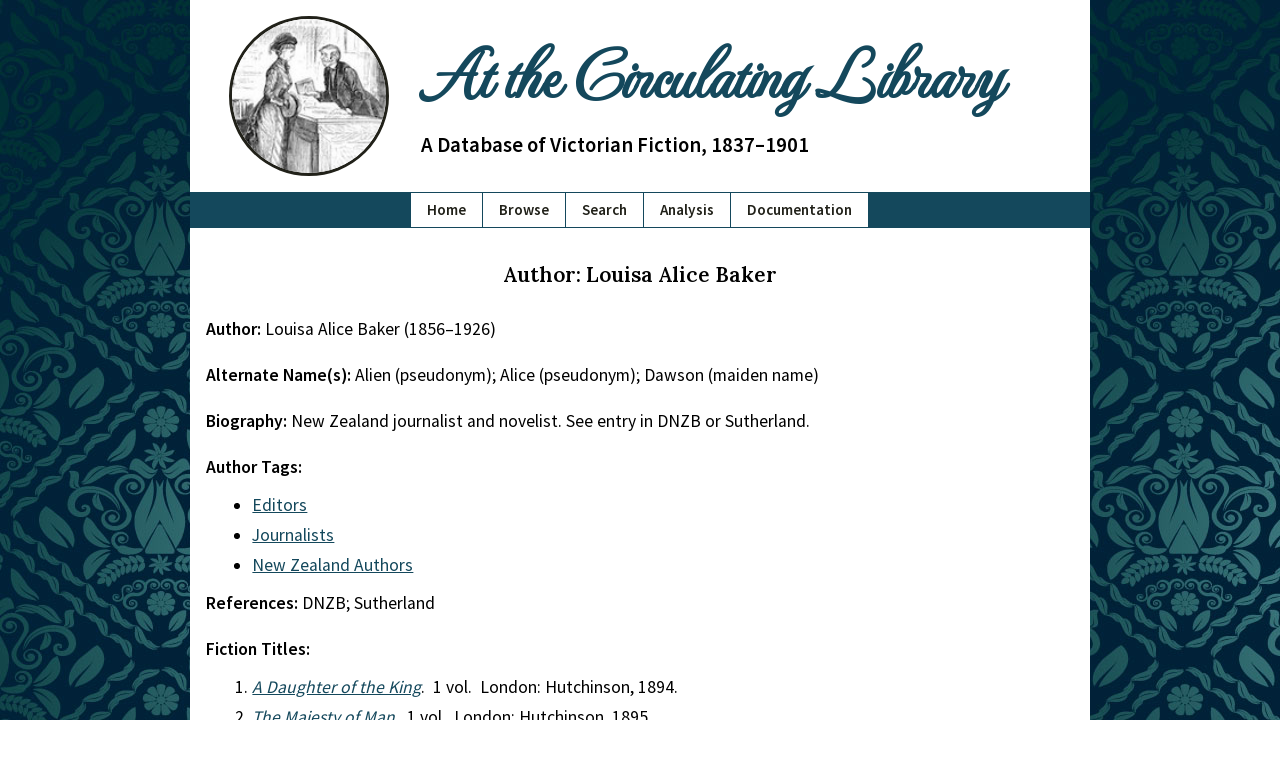

--- FILE ---
content_type: text/html; charset=UTF-8
request_url: https://victorianresearch.org/atcl/show_author.php?aid=2864
body_size: 2047
content:

<!DOCTYPE html>
<html lang="en">
	<head>
		<meta charset="UTF-8" />
		<title>
			Author: Louisa Alice Baker		</title>
		<meta name="description" content="This is the Author: Louisa Alice Baker page of the At the Circulating Library site." />
		<meta name="viewport" content="width=device-width, initial-scale=1.0"/>
		<meta name="robots" content="index, follow"/>
		<meta name="theme-color" content="#14485C"/>
		<link rel="apple-touch-icon" sizes="180x180" href="images/icons/apple-touch-icon.png"/>
		<link rel="icon" type="image/png" sizes="32x32" href="images/icons/favicon-32x32.png"/>
		<link rel="icon" type="image/png" sizes="16x16" href="images/icons/favicon-16x16.png"/>
		<link rel="manifest" href="site.webmanifest"/>
		<link rel="preload" as="style" href="includes/critical.css?=newVers_001" onload="this.rel='stylesheet'"/>
		<link rel="preload" as="style" href="includes/style.css?=newVers_001" onload="this.rel='stylesheet'"/>
		<link rel="preconnect" href="https://fonts.googleapis.com"/>
		<link rel="preconnect" href="https://fonts.gstatic.com" crossorigin=""/>
		<link href="includes/critical.css?=newVers_001" rel="stylesheet" type="text/css"/>
		<link href="https://fonts.googleapis.com/css2?family=MonteCarlo&family=Source+Sans+Pro:wght@400;600&family=Lora:wght@400;500;600;700&display=swap" rel="stylesheet"/>
	</head>

	<!-- Semantic HTML site code is made available under an MIT open source license (https://opensource.org/licenses/MIT) by Adrian S. Wisnicki. It was developed by developed by Adrian S. Wisnicki and partly adapted from One More Voice (https://onemorevoice.org) which is released under a Creative Commons Attribution-NonCommercial 4.0 International (CC BY-NC 4.0) license (https://creativecommons.org/licenses/by-nc/4.0/). -->

	<body>
		<div id="skip">
			<a href="#content" id="skiptocontent" tabindex="0">skip to main content</a>
		</div>
		<header>
			<!-- img sizes calculated using https://ausi.github.io/respimagelint/ -->
			<img width="135" height="135" src="images/library-logo-135px.jpg" srcset="images/library-logo-135px.jpg 135w, images/library-logo-125px.jpg 125w" sizes="(min-width: 780px) 154px, (min-width: 640px) 144px, (min-width: 480px) 129px, 119px" alt="Small image of a man handing a book to a women across a counter." />
			<span>
				<h1><a href="index.php">At the Circulating Library</a></h1>
				<h2 class="subtitle">A Database of Victorian Fiction, 1837–1901</h2>
			</span>
			<h2 class="alt-subtitle">A Database of Victorian Fiction, 1837–1901</h2>
		</header>
		<nav>
			<ul>
				<li><a href="index.php">Home</a></li>
				<li><a href="browse.php">Browse</a></li>
				<li><a href="search.php">Search</a></li>
				<li><a href="analysis.php">Analysis</a></li>
				<li><a href="documentation.php">Documentation</a></li>
			</ul>
		</nav>

		<main id="content">
			<article><section class="show-page" aria-labelledby="author"><h3 id="author">Author: Louisa Alice Baker</h3><p><strong>Author: </strong>Louisa Alice Baker (1856&ndash;1926)</p><p><strong>Alternate Name(s): </strong>Alien (pseudonym); Alice (pseudonym); Dawson (maiden name)</p><p><strong>Biography: </strong>New Zealand journalist and novelist.  See entry in DNZB or Sutherland.</p><p><strong>Author Tags: </strong></p><ul><li><a href="show_group.php?cid=27">Editors</a></li><li><a href="show_group.php?cid=62">Journalists</a></li><li><a href="show_group.php?cid=15">New Zealand Authors</a></li></ul><p><strong>References: </strong>DNZB; Sutherland</p><p><strong>Fiction Titles:</strong></p><ol><li><em><a href="show_title.php?tid=11447&aid=2864">A Daughter of the King</a></em>.&nbsp;&nbsp;1 vol.&nbsp;&nbsp;London: Hutchinson, 1894.<li><em><a href="show_title.php?tid=11448&aid=2864">The Majesty of Man</a></em>.&nbsp;&nbsp;1 vol.&nbsp;&nbsp;London: Hutchinson, 1895.<li><em><a href="show_title.php?tid=11449&aid=2864">In Golden Shackles</a></em>.&nbsp;&nbsp;1 vol.&nbsp;&nbsp;London: Hutchinson, 1896.<li><em><a href="show_title.php?tid=11450&aid=2864">Wheat in the Ear</a></em>.&nbsp;&nbsp;1 vol.&nbsp;&nbsp;London: Hutchinson, 1898.<li><em><a href="show_title.php?tid=11451&aid=2864">The Untold Half</a></em>.&nbsp;&nbsp;1 vol.&nbsp;&nbsp;London: Hutchinson, 1899.<li><em><a href="show_title.php?tid=11452&aid=2864">The Devil's Half Acre</a></em>.&nbsp;&nbsp;1 vol.&nbsp;&nbsp;London: T. Fisher Unwin, 1900.<li><em><a href="show_title.php?tid=11453&aid=2864">Another Woman's Territory</a></em>.&nbsp;&nbsp;1 vol.&nbsp;&nbsp;London: Archibald Constable, 1901.<li><em><a href="show_title.php?tid=11454&aid=2864">Not in Fellowship: A Novel</a></em>.&nbsp;&nbsp;1 vol.&nbsp;&nbsp;London: Digby, Long, 1902.</ol></section><p style="text-align: center;"><a href="show_author.php?aid=5035">Previous Author</a> &bull; <a href="show_author.php?aid=1856">Next Author</a></p><aside id="citation" aria-labelledby="cite-page">
          <h4 id="cite-page">Cite This Page</h4>

          <p>Bassett, Troy J. "Author: Louisa Alice Baker." <em>At the Circulating Library: A Database of Victorian Fiction, 1837&mdash;1901</em>, 31 December 2025, http://victorianresearch.org/atcl/show_author.php?aid=2864. Accessed 17 January 2026.</p>
        </aside>

      </article>
    </main>

    <footer id="footer">
      <ul>
        <li><a href="credits.php">Credits</a></li>
        <li><a href="contribute.php">Contribute</a></li>
        <li><a href="contact.php">Contact</a></li>
        <li><a href="faq.php">FAQ</a></li>
        <li class="flex-break"></li>
        <li><a href="index.php">Home</a></li>
        <li><a href="browse.php">Browse</a></li>
        <li><a href="search.php">Search</a></li>
        <li><a href="analysis.php">Analysis</a></li>
        <li><a href="documentation.php">Documentation</a></li>
      </ul>

      <p>Website &copy; 2007-2026 <a href="mailto:bassettt@pfw.edu">Troy J. Bassett</a>, <a href="https://creativecommons.org/licenses/by/4.0/">CC-BY</a> &nbsp;|&nbsp; Code &copy; Troy J. Bassett (HTML, PHP) & <a href="mailto:awisnicki@yahoo.com">Adrian S. Wisnicki</a> (HTML, CSS), <a href="https://opensource.org/licenses/MIT">MIT License</a> &nbsp;|&nbsp; Last Updated: 31 December 2025 </p>
    </footer>

    <link href="includes/style.css?=newVers_001" rel="stylesheet" type="text/css"/>
    <!-- < type="text/javascript" src="includes/sw.js"/> -->

  </body>
</html>